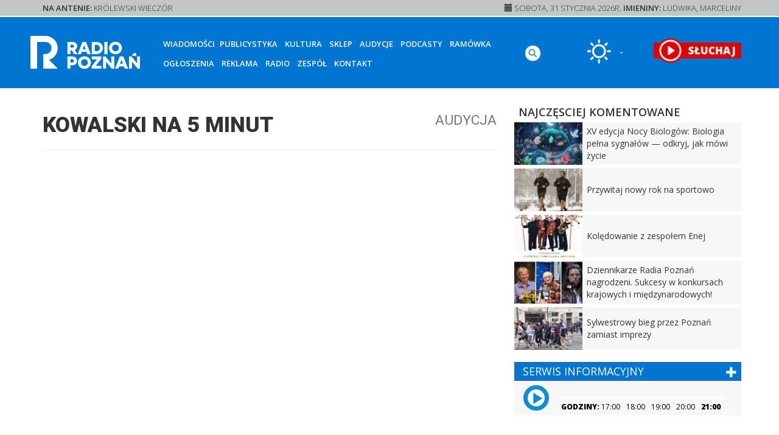

--- FILE ---
content_type: text/html; charset=utf-8
request_url: https://radiopoznan.fm/audycje/kowalski-na-5-minut
body_size: 9311
content:
<!DOCTYPE html>
<html lang="pl" >
<head>
  <meta charset="utf-8">
  <meta http-equiv="X-UA-Compatible" content="IE=edge">
  <meta name="viewport" content="width=device-width, initial-scale=1">
  <meta http-equiv="Content-Type" content="text/html; charset=utf-8" />
  <meta name="title" content="KOWALSKI NA 5 MINUT - Radio Poznań" />
<meta name="description" content="KOWALSKI NA 5 MINUT - Radio Poznań" />
<meta name="keywords" content="KOWALSKI NA 5 MINUT - Radio Poznań" />
<meta name="language" content="pl" />
<meta name="robots" content="index, follow" />
  <title>KOWALSKI NA 5 MINUT - Radio Poznań</title>
  <link rel="icon" type="image/png" href="/favicon/favicon-16x16.png" sizes="16x16" />
<link rel="icon" type="image/png" href="/favicon/favicon-32x32.png" sizes="32x32" />
<link rel="icon" type="image/png" href="/favicon/favicon-96x96.png" sizes="96x96" />


<meta name="msapplication-TileColor" content="#ffffff">
<meta name="msapplication-TileImage" content="/favicon/mstile-144x144.png">  <!--[if lt IE 9]>
  <script src="https://oss.maxcdn.com/html5shiv/3.7.2/html5shiv.min.js"></script>
  <script src="https://oss.maxcdn.com/respond/1.4.2/respond.min.js"></script>
  <![endif]-->
  <link href="https://fonts.googleapis.com/css?family=Open+Sans:300,400,600,800" rel="stylesheet">
  <link href="https://fonts.googleapis.com/css?family=Roboto:400,900" rel="stylesheet">
  <link rel="stylesheet" type="text/css" media="screen" href="/v2/css/stylesheets.css?v=2.4" />
  <script>var RMHostName = 'https://radiopoznan.fm', RMHost = RMHostName+'/', AUDIO_IN_FRAME = false;</script>
  <script src="/v2/js/javascripts.js?v=2.2"></script>
  <script>
    RM.part = 'content';
    if (AUDIO_IN_FRAME) {
        if (!window.top.length) {
          RM.storeData('rm.requiredContentLink', window.location.href);
          window.location.href = RM.mainLocation;
        }
        window.top.window.history.pushState({}, document.title, window.location.href);
        window.top.document.title = document.title;
    }
  </script>
    <link rel="stylesheet" href="https://radiopoznan.fm/v7/css/style.css">
      <!-- Google tag (gtag.js) -->
<script async src="https://www.googletagmanager.com/gtag/js?id=G-S4325Q4Q06"></script>
<script>
    window.dataLayer = window.dataLayer || [];
    function gtag(){dataLayer.push(arguments);}
    gtag('js', new Date());

    gtag('config', 'G-S4325Q4Q06');
</script>
    <!-- pushpushgo -->
    <script charset="UTF-8" src="https://s-eu-1.pushpushgo.com/js/692ffc1154796e03d459c524.js" async="async"></script>
    <!-- end pushpushgo -->
</head>
<body>
  
  <style>
    #rm-main-menu {
        text-align: left;
    }
    @media (min-width: 992px) {
        .rm-top-fixed #top-weather-box {
            margin-top 14px!important;
        }
        .rm-top-fixed .rm-top-social-icons {
            margin-top:22px!important;
        }
        .rm-top-fixed #rm-top-menu-weather {
            margin-top:12px;
        }
        .rm-top-fixed #rm-top-menu-player {
            margin-top:12px;
        }
    }
    @media (max-width: 768px) {
        #rm-main-logo {
            margin-top:14px !important;
        }
    }

    @media (min-width: 992px) {
        body {
            padding-top: 85px!important;
        }
        .rm-top-social-icons {
            margin-top:44px !important;
        }
        #top-weather-box {
            margin-top: 26px!important;
        }
    }
    @media (max-width: 1199px) and (min-width: 993px) {
        #rm-top-menu #rm-top-menu-player {
            height: 85px;
        }
    }

    #rm-btn-streaming, .rm-btn-streaming {
        height: 110px;
        padding: 0 !important;
    }
    #rm-main-logo {
        margin: 40px 0 14px;
    }
    .rm-top-fixed #rm-main-logo {
        margin:0 !important;
        padding-top:22px;
    }
    .rm-top-fixed #toggleSearchBtn {
        margin-top: 22px !important;
    }
    #secondMenu {
        display:none;
        position: relative;/*bottom:-10px;left:0;right:0;*/
    }
    #secondMenu a {
        color: #333;
        font-weight: 600;
        text-transform: uppercase;
        font-size: 14px;
        display:inline-block;
        padding: 0 10px;
    }
    #secondMenu a:visited,
    #secondMenu a:focus {
        color:#333;
    }
</style>
<style>

.snow {
  border: 1px solid rgba(255, 255, 255, 0.1);
  background-image: url("data:image/svg+xml,%3Csvg version='1.1' xmlns='http://www.w3.org/2000/svg' xmlns:xlink='http://www.w3.org/1999/xlink' x='0px' y='0px' viewBox='0 0 50 50' style='enable-background:new 0 0 50 50%3B' xml:space='preserve'%3E%3Cstyle type='text/css'%3E.st1%7Bopacity:0.3%3Bfill:%23FFFFFF%3B%7D.st3%7Bopacity:0.1%3Bfill:%23FFFFFF%3B%7D%3C/style%3E%3Ccircle class='st1' cx='5' cy='8' r='1'/%3E%3Ccircle class='st1' cx='38' cy='3' r='1'/%3E%3Ccircle class='st1' cx='12' cy='4' r='1'/%3E%3Ccircle class='st1' cx='16' cy='16' r='1'/%3E%3Ccircle class='st1' cx='47' cy='46' r='1'/%3E%3Ccircle class='st1' cx='32' cy='10' r='1'/%3E%3Ccircle class='st1' cx='3' cy='46' r='1'/%3E%3Ccircle class='st1' cx='45' cy='13' r='1'/%3E%3Ccircle class='st1' cx='10' cy='28' r='1'/%3E%3Ccircle class='st1' cx='22' cy='35' r='1'/%3E%3Ccircle class='st1' cx='3' cy='21' r='1'/%3E%3Ccircle class='st1' cx='26' cy='20' r='1'/%3E%3Ccircle class='st1' cx='30' cy='45' r='1'/%3E%3Ccircle class='st1' cx='15' cy='45' r='1'/%3E%3Ccircle class='st1' cx='34' cy='36' r='1'/%3E%3Ccircle class='st1' cx='41' cy='32' r='1'/%3E%3C/svg%3E");
  background-position: 0px 0px;
  animation: animatedBackground 20s linear infinite;
}

.snow div {
  background-image: url("data:image/svg+xml,%3Csvg version='1.1' xmlns='http://www.w3.org/2000/svg' xmlns:xlink='http://www.w3.org/1999/xlink' x='0px' y='0px' viewBox='0 0 50 50' style='enable-background:new 0 0 50 50%3B' xml:space='preserve'%3E%3Cstyle type='text/css'%3E.st1%7Bopacity:0.7%3Bfill:%23FFFFFF%3B%7D.st3%7Bopacity:0.1%3Bfill:%23FFFFFF%3B%7D%3C/style%3E%3Ccircle class='st3' cx='4' cy='14' r='1'/%3E%3Ccircle class='st3' cx='43' cy='3' r='1'/%3E%3Ccircle class='st3' cx='31' cy='30' r='2'/%3E%3Ccircle class='st3' cx='19' cy='23' r='1'/%3E%3Ccircle class='st3' cx='37' cy='22' r='1'/%3E%3Ccircle class='st3' cx='43' cy='16' r='1'/%3E%3Ccircle class='st3' cx='8' cy='45' r='1'/%3E%3Ccircle class='st3' cx='29' cy='39' r='1'/%3E%3Ccircle class='st3' cx='13' cy='37' r='1'/%3E%3Ccircle class='st3' cx='47' cy='32' r='1'/%3E%3Ccircle class='st3' cx='15' cy='4' r='2'/%3E%3Ccircle class='st3' cx='9' cy='27' r='1'/%3E%3Ccircle class='st3' cx='30' cy='9' r='1'/%3E%3Ccircle class='st3' cx='25' cy='15' r='1'/%3E%3Ccircle class='st3' cx='21' cy='45' r='2'/%3E%3Ccircle class='st3' cx='42' cy='45' r='1'/%3E%3C/svg%3E");
  background-position: 0px 0px;
  animation: animatedBackground 35s linear infinite;
}

@keyframes animatedBackground {
  0% {
    background-position: 0 0;
  }
  100% {
    background-position: 0px 600px;
  }
}

</style>
<style src="https://radiopoznan.fm/v7/css/style.css"></style>
<div id="rm-top">
    <div id="rm-topLine">
        <div class="container container-fluid">
            <div class="row">
                <div class="col-sm-6 col-xs-12" id="on_air_info">
                    <b>NA ANTENIE:</b> <span
                            id="playlist_whats_on_air_now">Królewski wieczór</span>
                </div>
                <div class="col-sm-6 hidden-xs" id="top_today_info">
                    <p class="text-right">
                        <b><i class="glyphicon glyphicon-calendar"></i></b>
                        Sobota, 31 stycznia 2026R.                        <b class="hidden-xs hidden-sm ">IMIENINY:</b>
                        <span>Ludwika, Marceliny</span>
                    </p>
                </div>
            </div>
        </div>
    </div>

    <div id="rm-top-menu" class="snow_X">

        <div class="container container-fluid" >
            <div class="row">
                <div class="col-md-2 col-sm-2 col-xs-10">
                    <a href="/"
                       title="Radio Poznań - Strona startowa"
                       id="rm-main-logo-place">
                       <img src="https://radiopoznan.fm/v7/img/logo-white.svg"
                             alt="Radio Poznań - Logo" class="img-responsive" id="rm-main-logo">
                    </a>
                    <style>
                        #rm-main-logo-place {
                            width:100%;
                        }
                        @media (max-width: 993px) {
                            #rm-main-logo-place {
                                height:100%;
                            }
                            #rm-main-logo {
                                margin:0 !important;
                                max-height: 60px !important;
                                padding-top:16px;
                            }
                            .rm-top-fixed #rm-main-logo {
                                padding-top: 2px !important;
                                max-height: 36px !important;
                            }
                        }
                    </style>
                </div>
                <div class="col-xs-2 hidden-sm hidden-md hidden-lg ">
                    <button class="rm-menu-mobile-btn hidden-sm" id="rmMobileMenuBtn">
                        <i class="glyphicon glyphicon-menu-hamburger"></i>
                    </button>
                </div>

                <div class="col-lg-6 col-md-6 col-sm-10 col-xs-12 hidden-xs">
                    <nav id="rm-main-menu">
    <ul class="nav">
        <li class="dropdown-menu">
            <a href="#" class="dropdown-toggle dropdown-submenu" data-toggle="dropdown" role="button" aria-haspopup="true"
               aria-expanded="false">Wiadomości</a>
            <ul class="dropdown-menu">
               <li class="dropdown-menu dropdown-submenu" id="sub-menu-regions">
                    <a href="#"  data-toggle="dropdown" role="button" aria-haspopup="true" aria-expanded="false">REGION</a>
                    <ul class="dropdown-menu" >
						                            <li>
                                <a href="/informacje-regionu/wielkopolska?page=1">Wielkopolska</a>
                            </li>
						                            <li>
                                <a href="/informacje-regionu/poznan?page=1">Poznań</a>
                            </li>
						                            <li>
                                <a href="/informacje-regionu/gniezno?page=1">Gniezno</a>
                            </li>
						                            <li>
                                <a href="/informacje-regionu/kalisz?page=1">Kalisz</a>
                            </li>
						                            <li>
                                <a href="/informacje-regionu/konin?page=1">Konin</a>
                            </li>
						                            <li>
                                <a href="/informacje-regionu/miedzychod?page=1">Międzychód</a>
                            </li>
						                            <li>
                                <a href="/informacje-regionu/leszno?page=1">Leszno</a>
                            </li>
						                            <li>
                                <a href="/informacje-regionu/nowy-tomysl?page=1">Nowy Tomyśl</a>
                            </li>
						                            <li>
                                <a href="/informacje-regionu/ostrow-wlkp?page=1">Ostrów Wlkp.</a>
                            </li>
						                            <li>
                                <a href="/informacje-regionu/oborniki?page=1">Oborniki</a>
                            </li>
						                            <li>
                                <a href="/informacje-regionu/pila?page=1">Piła</a>
                            </li>
						                            <li>
                                <a href="/informacje-regionu/slupca?page=1">Słupca</a>
                            </li>
						                            <li>
                                <a href="/informacje-regionu/szamotuly?page=1">Szamotuły</a>
                            </li>
						                            <li>
                                <a href="/informacje-regionu/sroda-wlkp?page=1">Środa Wlkp.</a>
                            </li>
						                            <li>
                                <a href="/informacje-regionu/srem?page=1">Śrem</a>
                            </li>
						                            <li>
                                <a href="/informacje-regionu/wrzesnia?page=1">Września</a>
                            </li>
						                    </ul>
                </li>
                <li>
                    <a href="/informacje-regionu/kraj">KRAJ</a>
                </li>
                <li>
                    <a href="/informacje-regionu/swiat">ŚWIAT</a>
                </li>
                <li style="border-top: 5px solid #fff;">
                    <a href="/muzyka">Muzyka</a>
                </li>
                <li>
                    <a href="/informacje/sportowe">Sport</a>
                </li>
                <li>
                    <a href="/motosygnaly">Motoryzacja</a>
                </li>
                <li>
                    <a href="/informacje/historia">Historia</a>
                </li>
            </ul>
        <li>
            <a href="/informacje/publicystyka">Publicystyka</a>
        </li>

        <li>
            <a href="/kultura">Kultura</a>
        </li>
        <li>
            <a href="https://sklep.radiopoznan.fm">Sklep</a>
        </li>

        <li>
            <a href="/audycje"
			   >Audycje</a>
        </li>
        <li>
            <a href="///podcasts.radiopoznan.fm">Podcasty</a>
        </li>
        <li>
            <a href="/program/2026-01-31.html"
               >Ramówka</a>
        </li>
        <li>
            <a href="/ogloszenia">Ogłoszenia</a>
        </li>
        <li>
            <a href="/reklama">Reklama</a>
        </li>

        <li class="dropdown-menu">
            <a href="#" class="dropdown-toggle" data-toggle="dropdown" role="button" aria-haspopup="true"
               aria-expanded="false">Radio</a>
            <ul class="dropdown-menu">
                <li class="dropdown-menu dropdown-submenu">
                    <a href="#" class="dropdown-toggle" data-toggle="dropdown" role="button"
                       aria-haspopup="true" aria-expanded="false">Nasze stacje</a>
                    <ul class="dropdown-menu">
                        <li>
                            <a href="/stacje"
							   >Radio
                                Poznań</a>
                        </li>
                        <li>
                            <a href="//mcradio.pl" target="_blank">MC Radio</a>
                        </li>
                        <li>
                            <a href="//klasyka.radiopoznan.fm" target="_blank">Merkury Klasyka</a>
                        </li>
                    </ul>
                </li>
                <li class="dropdown-menu dropdown-submenu">
                    <a href="#" class="dropdown-toggle" data-toggle="dropdown" role="button"
                       aria-haspopup="true" aria-expanded="false">Reklama</a>
                    <ul class="dropdown-menu">
                        
                                                <li>
                            <a href="/reklama">Czym się zajmujemy</a>
                        </li>
                        <li>
                            <a href="/patronaty">Patronaty</a>
                        </li>
                        <li>
                            <a href="/zespol-reklamy">Kontakt</a>
                        </li>

                    </ul>
                </li>


                <li>
                    <a href="/zasieg"
					   >Zasięg</a>
                </li>
                <li>
                    <a href="/konkursy"
					   >Konkursy</a>
                </li>
                <li>
                    <a href="/o-nas"
					   >Historia
                        Radia</a>
                </li>

            </ul>
        </li>
        <li>
            <a href="/zespol">Zespół</a>
        </li>
        <li>
            <a href="/kontakt">Kontakt</a>
        </li>
    </ul>
</nav>
<style>
    @media (max-width: 768px ) {
            #sub-menu-regions .dropdown-menu  {
                display: block!important;
            }
    }
</style>
                </div>

                <div class="col-md-1 col-sm-1 col-xs-1 text-right hidden-md hidden-sm hidden-xs hidden-sm"
                     id="rm-top-menu-social">
                        <a href="" target="_blank" title="Szukaj"
                           class="rmIcon-search social-icon"
                           id="toggleSearchBtn"
                        style="display: block; margin-top : 44px; text-align: center; width: 100%;">
                            <span class="_rmIcon-search"></span>
                        </a>
                </div>


                <div class="col-lg-1 col-md-1 col-sm-1 col-xs-4 text-right hidden-xs hidden-sm" id="rm-top-menu-weather">
                    
<div id="top-weather-box">
    <a id="weather_btn" class="btn btn-link">
         <figure>
            <img src="https://radiopoznan.fm/v2/img/imgw/mini/0000_mini.png" alt="Ikona pogody"/>
            <figcaption>
                -9.3°C            </figcaption>
         </figure>
    </a>

</div>                </div>

                <div id="rm-top-menu-player" class="col-md-2 col-sm-1 col-xs-4 hidden-xs hidden-sm">
                    <a href="https://slucham.radiopoznan.fm"
                       target="_blank"
                       id="rm-btn-streaming"
                       title="SŁUCHAJ RADIA ON-LINE" aria-label="SŁUCHAJ RADIA ON-LINE">
                        <img src="https://radiopoznan.fm/v4/img/top_sluchaj_btn.png"
                             alt="SŁUCHAJ RADIA ON-LINE">
                    </a>
                </div>


            </div>

        </div>


    </div>

    <div id="rm-search-form-box" class="hidden">
        <div class="container container-fluid">
            <div class="row">
                <div class="col-lg-12">
                    <form class="form form-inline"
      id="rm-search-form"
      action="/kdCmsSearch/set"
      method="post" >

    <input type="search" name="search[query]" placeholder="Wpisz tekst..." id="rmSearchInput">
    <input type="hidden" name="search[place]" value="all">
        <button title="Szukaj" name="submit">SZUKAJ</button>
</form>                </div>
            </div>
        </div>
    </div>


    <div id="secondMenu" class="text-center">
        <a href="/studio-nagran">Studio nagrań</a>
        <a href="/ogloszenia">Ogłoszenia</a>
        <a href="///bip.radiopoznan.fm">BIP</a>
        <a href="/cennik">Cennik</a>
    </div>
</div>

<div class="rm-content">
    <div class="container container-fluid " >
        <div id="content_weather" style="display:none;"></div>
    </div>
</div>

<div class="rm-content visible-xs rm-content-streaming-mobile">
    <div class="continer container-fluid">
        <a href="https://slucham.radiopoznan.fm"
           target="_blank" id="rm-btn-streaming_mobile" class="rm-btn-streaming"
           style="display:flex;color: white;align-items:center;justify-content: center;">
            <img src="https://radiopoznan.fm/v3/img/player_red.png"> SŁUCHAJ RADIA ON-LINE
        </a>
    </div>
</div>


  <div class="rm-content">
    <div class="container container-fluid">


      
      
      

    <div class="row">
        <div class="col-xs-12">
            &nbsp;
        </div>
    </div>

      <div class="row">
        <div class="col-md-8 col-sm-8">
          <div class="news_show">
    <h1 >
        <small class="pull-right">AUDYCJA</small>
        KOWALSKI NA 5 MINUT</h1>
    <hr>
</div>
<div class="broadcast-description">
                    </div>


<div class="row rm-broadcasts" aria-label="Lista audycji - KOWALSKI NA 5 MINUT">
        

</div>
<style>
    .broadcast-description {
        padding-bottom: 40px;
    }

    .rm-broadcast-item-simple {
        margin: 20px 0;
    }

    .rm-broadcast-item:focus {
        border: 1px solid red;
    }
    .rm-broadcast-item-simple table {
        width: 100%;
        border-collapse: collapse;
    }

    .rm-broadcast-item-simple table td {
        vertical-align: top;
    }

    .rm-broadcast-item-simple table td.td-date {
        width: 100px;
    }

    .rm-broadcast-item-simple table td.td-inner {

    }

    .rm-broadcast-item-simple table td.td-inner p {
        padding: 10px 20px;
    }

    .rm-broadcast-item-simple h2 {
        font-size: 24px;
        padding: 0 20px;
        margin: 0;
    }

    .rm-item-date {
        border: 1px solid #ddd;
        padding: 5px;
        text-align: center;
        color: #000;
        border-radius: 5px;
    }

    .rm-broadcast-item-simple:hover .rm-item-date {
        border: 1px solid #000;
    }

    .rm-item-date .day,
    .rm-item-date .month,
    .rm-item-date .year {
        display: block;
    }

    .rm-item-date .day {
        margin: 4px;
        font-size: 30px;
        color: #000;
        font-weight: 600;
    }

    .rm-item-date .month {
        font-size: 12px;
    }


</style>



        </div>
        <div class="col-md-4 col-sm-4 rm-sidebar">
            <div class="row rm-sidebar-container">
                
<div>
    <h3 class="title" >NAJCZĘSCIEJ KOMENTOWANE</h3>
	<ul class="rm-news-sidebar-list-inline">
	        <li>
            <a href="https://radiopoznan.fm/informacje/merkury-poleca/xv-edycja-nocy-biologow_-biologia-pelna-sygnalow-odkryj-jak-mowi-zycie">
                <span class="img" style="background-image: url('https://radiopoznan.fm/uploads/assets/_box-news_/130_r1.77/gf8du4j7ady05af_nb.jpg');"></span>
                <span class="txt">
                XV edycja Nocy Biologów: Biologia pełna sygnałów — odkryj, jak mówi życie                </span>
            </a>
        </li>
	        <li>
            <a href="https://radiopoznan.fm/informacje/sportowe/przywitaj-nowy-rok-na-sportowo">
                <span class="img" style="background-image: url('https://radiopoznan.fm/uploads/assets/_box-news_/130_r1.77/4irwmu52sgan91g_people-7716689_1280.jpg');"></span>
                <span class="txt">
                Przywitaj nowy rok na sportowo                </span>
            </a>
        </li>
	        <li>
            <a href="https://radiopoznan.fm/informacje/merkury-poleca/koledowanie-z-zespolem-enej">
                <span class="img" style="background-image: url('https://radiopoznan.fm/uploads/assets/_box-news_/130_r1.77/trc46gz0c1f5wxu_enej.jpg');"></span>
                <span class="txt">
                Kolędowanie z zespołem Enej                </span>
            </a>
        </li>
	        <li>
            <a href="https://radiopoznan.fm/informacje/pozostale/dziennikarze-radia-poznan-nagrodzeni-przeglad-sukcesow-z-calego-roku">
                <span class="img" style="background-image: url('https://radiopoznan.fm/uploads/assets/_box-news_/130_r1.77/mpf4otw5yubx997_fotoram-io-31.jpg');"></span>
                <span class="txt">
                Dziennikarze Radia Poznań nagrodzeni. Sukcesy w konkursach krajowych i międzynarodowych!                </span>
            </a>
        </li>
	        <li>
            <a href="https://radiopoznan.fm/informacje/pozostale/sylwestrowy-bieg-przez-poznan-zamiast-imprezy">
                <span class="img" style="background-image: url('https://radiopoznan.fm/uploads/assets/_box-news_/130_r1.77/u8ps89i5nozo9zo_1000035691.jpg');"></span>
                <span class="txt">
                Sylwestrowy bieg przez Poznań zamiast imprezy                </span>
            </a>
        </li>
	</ul>

</div>
<!--
<div id="rm-stream-player" >
    <button id="rm-btn-streaming">
        <img src="https://radiopoznan.fm/v3/img/player_red.png">SŁUCHAJ RADIA ON-LINE
    </button>
    <hr>
    <a href="mailto::internet@radiopoznan.fm"><img src="https://radiopoznan.fm/images/layout_v2/mail.png" alt="Ikona email - Radio Poznań"> internet@radiopoznan.fm</a>
    <span><img src="https://radiopoznan.fm/images/layout_v2/tel.png" alt="Ikona telefon - Radio Poznań"> 61 865 46 54</a></span>
</div>
-->


<div class="rm-service-player">
    <h3>
        SERWIS INFORMACYJNY
        <span id="newsServiceAddSelectedBtn" class="pull-right" title="Dodaj do playlisty" style="font-weight: normal;"><i class="glyphicon glyphicon-plus"></i></span>
    </h3>
</div>
<div id="rm-news-service-player" class="rm-service-player" style="margin-bottom:14px;">
    <div class="row">
        <div class="col-md-2 col-sm-12  col-xs-2 text-center" style="min-width:70px;min-height: 56px;">
            <button title="Uruchom odtwarzanie" id="newsServicePlayBtn" class="glyphicon glyphicon-play"></button>
        </div>
        <div class="col-md-9 col-sm-12 col-xs-10">
            <div class="hsp">
                <span class="rm-status-value pull-left current-time"></span>
                <span class="rm-status-value pull-right total-time"></span>
                <br>
                <div class="rm-status clearfix">
                    <div class="rm-status-current" style="width:0%;"></div>
                </div>
                <div class="list">
                    <b>GODZINY:</b>
                                            <span class=""
                              data-service-audio="///radiopoznan.fm/serviceInfo/20260131_1700.mp3"
                              data-service-txt="Serwis Informacyjny - 17:00 - Sobota, 31 stycznia 2026">
                            17:00                        </span>
                                            <span class=""
                              data-service-audio="///radiopoznan.fm/serviceInfo/20260131_1800.mp3"
                              data-service-txt="Serwis Informacyjny - 18:00 - Sobota, 31 stycznia 2026">
                            18:00                        </span>
                                            <span class=""
                              data-service-audio="///radiopoznan.fm/serviceInfo/20260131_1900.mp3"
                              data-service-txt="Serwis Informacyjny - 19:00 - Sobota, 31 stycznia 2026">
                            19:00                        </span>
                                            <span class=""
                              data-service-audio="///radiopoznan.fm/serviceInfo/20260131_2000.mp3"
                              data-service-txt="Serwis Informacyjny - 20:00 - Sobota, 31 stycznia 2026">
                            20:00                        </span>
                                            <span class="on"
                              data-service-audio="///radiopoznan.fm/serviceInfo/20260131_2100.mp3"
                              data-service-txt="Serwis Informacyjny - 21:00 - Sobota, 31 stycznia 2026">
                            21:00                        </span>
                                    </div>
            </div>
        </div>

    </div>

</div>



            </div>
        </div>
      </div>
      <div class="row">
              </div>
          </div>

    <div class="rm-news-carousel-box">

    <div class="container container-fluid">
        <div class="row rm-news-category-box" >
            <header class="col-xs-12">
                <h2><a href="#">MATERIAŁY SPONSOROWANE</a></h2>
            </header>
        </div>
    </div>

        <div class="rm-news-type-carousel rm-carousel" data-items="">
        <div class="rm-carousel-inner">
            <ul>
                        <li data-index="1">
                <a href="https://radiopoznan.fm/informacje/materialy-sponsorowane/zele-do-paznokci-i-7-innych-produktow-ktorych-potrzebujesz-do-zelowego-manicure">
                    <figure>
                        <img src="https://radiopoznan.fm/uploads/assets/_box-news_/300_r1.77/e3sp8fp8gtm6sj2_23-2.jpg" alt="Żele do paznokci i 7 innych produktów, których potrzebujesz do żelowego manicure" class="img-responsive">
                    </figure>
                    <h3>Żele do paznokci i 7 innych produktów, których potrzebujesz do żelowego manicure</h3>
                </a>
            </li>
                        <li data-index="2">
                <a href="https://radiopoznan.fm/informacje/materialy-sponsorowane/jak-pozbyc-sie-starego-samochodu-w-poznaniu">
                    <figure>
                        <img src="https://radiopoznan.fm/uploads/assets/_box-news_/300_r1.77/cib5b0u11uah9bg_4-2-1.jpg" alt="Jak pozbyć się starego samochodu w Poznaniu?" class="img-responsive">
                    </figure>
                    <h3>Jak pozbyć się starego samochodu w Poznaniu?</h3>
                </a>
            </li>
                        <li data-index="3">
                <a href="https://radiopoznan.fm/informacje/materialy-sponsorowane/zimowe-polkolonie-z-go4robot-kreatywna-przygoda-w-swiecie-minecraft">
                    <figure>
                        <img src="https://radiopoznan.fm/uploads/assets/_box-news_/300_r1.77/iuis21gihdk428d_8-4.jpg" alt="Zimowe półkolonie z Go4Robot – kreatywna przygoda w świecie Minecraft" class="img-responsive">
                    </figure>
                    <h3>Zimowe półkolonie z Go4Robot – kreatywna przygoda w świecie Minecraft</h3>
                </a>
            </li>
                        <li data-index="4">
                <a href="https://radiopoznan.fm/informacje/materialy-sponsorowane/solidne-trapery-ktore-poradza-sobie-w-kazdych-warunkach">
                    <figure>
                        <img src="https://radiopoznan.fm/uploads/assets/_box-news_/300_r1.77/ixln4irek46u07s" alt="Solidne trapery, które poradzą sobie w każdych warunkach" class="img-responsive">
                    </figure>
                    <h3>Solidne trapery, które poradzą sobie w każdych warunkach</h3>
                </a>
            </li>
                        <li data-index="5">
                <a href="https://radiopoznan.fm/informacje/materialy-sponsorowane/skurcze-miesni-w-nocy-kiedy-to-znak-niedoboru-magnezu-a-kiedy-cos-powazniejszego">
                    <figure>
                        <img src="https://radiopoznan.fm/uploads/assets/_box-news_/300_r1.77/u5ap6d91lpqsn5w_glowne_20260123120612_g0bfb8b261df5539ef714c7659fb62baf39c9c1d821756fc4a1552f646b6add05b69e8eacfa22bcf00fc1fc9e4e5c1d71f2394a8c5c345228d0cbc071cf714180_1280.jpg" alt="Skurcze mięśni w nocy - kiedy to znak niedoboru magnezu, a kiedy coś poważniejszego" class="img-responsive">
                    </figure>
                    <h3>Skurcze mięśni w nocy - kiedy to znak niedoboru magnezu, a kiedy coś poważniejszego</h3>
                </a>
            </li>
                        <li data-index="6">
                <a href="https://radiopoznan.fm/informacje/materialy-sponsorowane/gdzie-spedzic-wakacje-na-cyprze">
                    <figure>
                        <img src="https://radiopoznan.fm/uploads/assets/_box-news_/300_r1.77/q3j7t46o0zdohjp_radiopoznan-fm-adobestock_269911601.jpg" alt="Gdzie spędzić wakacje na Cyprze?" class="img-responsive">
                    </figure>
                    <h3>Gdzie spędzić wakacje na Cyprze?</h3>
                </a>
            </li>
                        <li data-index="7">
                <a href="https://radiopoznan.fm/informacje/materialy-sponsorowane/meble-na-targi-ktore-sprzedaja_-ergonomia-stoiska-targowego">
                    <figure>
                        <img src="https://radiopoznan.fm/uploads/assets/_box-news_/300_r1.77/2mjf9kfodug20l2_21-2.jpg" alt="Meble na targi, które sprzedają: ergonomia stoiska targowego" class="img-responsive">
                    </figure>
                    <h3>Meble na targi, które sprzedają: ergonomia stoiska targowego</h3>
                </a>
            </li>
                        <li data-index="8">
                <a href="https://radiopoznan.fm/informacje/materialy-sponsorowane/sprzet-ktory-pracuje-za-ciebie-pszczelarskie-must-have-y-xxi-wieku">
                    <figure>
                        <img src="https://radiopoznan.fm/uploads/assets/_box-news_/300_r1.77/9t8ss5c0t2tfbzm_22-3.jpg" alt="Sprzęt, który pracuje za Ciebie - pszczelarskie must-have’y XXI wieku" class="img-responsive">
                    </figure>
                    <h3>Sprzęt, który pracuje za Ciebie - pszczelarskie must-have’y XXI wieku</h3>
                </a>
            </li>
                        <li data-index="9">
                <a href="https://radiopoznan.fm/informacje/materialy-sponsorowane/dlaczego-w-jednych-sklepach-ceny-sa-oczywiste-a-w-innych-trzeba-ich-szukac">
                    <figure>
                        <img src="https://radiopoznan.fm/uploads/assets/_box-news_/300_r1.77/ham7z2805ksboos_8-6.jpg" alt="Dlaczego w jednych sklepach ceny są oczywiste, a w innych trzeba ich szukać" class="img-responsive">
                    </figure>
                    <h3>Dlaczego w jednych sklepach ceny są oczywiste, a w innych trzeba ich szukać</h3>
                </a>
            </li>
                        <li data-index="10">
                <a href="https://radiopoznan.fm/informacje/materialy-sponsorowane/eneopewnosc-to-stabilna-cena-pradu-i-wsparcie-profesjonalnego-elektryka">
                    <figure>
                        <img src="https://radiopoznan.fm/uploads/assets/_box-news_/300_r1.77/3d6f75jk6gccbnb_1290-730_.jpeg" alt="EneoPewność - to stabilna cena prądu i wsparcie profesjonalnego elektryka" class="img-responsive">
                    </figure>
                    <h3>EneoPewność - to stabilna cena prądu i wsparcie profesjonalnego elektryka</h3>
                </a>
            </li>
                        <li data-index="11">
                <a href="https://radiopoznan.fm/informacje/materialy-sponsorowane/eleganckie-spodnie-meskie_-ktore-sprawdza-sie-na-spotkania-biznesowe">
                    <figure>
                        <img src="https://radiopoznan.fm/uploads/assets/_box-news_/300_r1.77/8xyprhw6uy4lx78_7-2.jpg" alt="Eleganckie spodnie męskie: które sprawdzą się na spotkania biznesowe?" class="img-responsive">
                    </figure>
                    <h3>Eleganckie spodnie męskie: które sprawdzą się na spotkania biznesowe?</h3>
                </a>
            </li>
                        <li data-index="12">
                <a href="https://radiopoznan.fm/informacje/materialy-sponsorowane/autonomiczne-roboty-mobilne-juz-nie-tylko-dla-gigantow-jak-zaczac-automatyzacje-w-firmie-z-sektora-msp">
                    <figure>
                        <img src="https://radiopoznan.fm/uploads/assets/_box-news_/300_r1.77/q47nsm3y9bieb2u_glowne_mobilny-robot-autonomiczny.jpg" alt="Autonomiczne roboty mobilne już nie tylko dla gigantów. Jak zacząć automatyzację w firmie z sektora MŚP?" class="img-responsive">
                    </figure>
                    <h3>Autonomiczne roboty mobilne już nie tylko dla gigantów. Jak zacząć automatyzację w firmie z sektora MŚP?</h3>
                </a>
            </li>
                        </ul>
            <span class="rm-carousel-btn next"><i class="glyphicon glyphicon-chevron-left"></i></span>
            <span class="rm-carousel-btn prev"><i class="glyphicon glyphicon-chevron-right"></i></span>
        </div>
    </div>
    </div>
<br>


  </div>
  <div id="rm-footer">
    <div class="container container-fluid">
        <div class="row">
            <div class="col-md-3 col-sm-6 col-xs-12 text-center">
                <a href="/">
                    <img src="https://radiopoznan.fm/v7/img/logo-white.svg"
                    style="max-height: 40px;margin:20px 0;">
                </a><br>
                <a href="///www.audytorium17.pl/" target="_blank">
                    <img src="/v3/img/footer_audytorium.png" />                </a><br><br>

                <a href="///bip.radiopoznan.fm" target="_blank">
                    <img style="margin-bottom:21px" src="/v3/img/footer_bip.png" />                </a>
            </div>
            <div class="col-md-3 col-sm-6 col-xs-12">

                <h4>KONTAKT</h4>
                <p>
                    Antenowy: 61 865 46 54<br>
                    Biuro Anteny: 61 865 82 88<br>
                    Moto: 61 86 66 111 <br>
                    Internet: 61 66 44 961 <br>
                    <br>
                    Interwencje całą dobę:<br>
                    <a href="mailto:radiopoznan24@radiopoznan.fm">radiopoznan24@radiopoznan.fm</a> <br>
                    <br>
                    Redakcja wiadomości:<br>
                    <a href="mailto:newsroom@radiopoznan.fm">newsroom@radiopoznan.fm</a> <br>
                    <br>
                    Reklama: 61 66 44 947 <br>
                    <a href="mailto:marketing@radiopoznan.fm">marketing@radiopoznan.fm</a> <br>
                    <br>
                    Patronaty: 61 66 44 966 <br>
                    <a href="mailto:promocja@radiopoznan.fm">promocja@radiopoznan.fm</a> <br>
                    <br>
                    Sekretariat Zarządu: 61 66 44 957<br>
                    <a href="mailto:office@radiopoznan.fm">office@radiopoznan.fm</a><br>
					<br>
					Księgowość: <br>
					<a href="mailto:ksiegowosc@radiopoznan.fm">ksiegowosc@radiopoznan.fm</a><br>

                    <br>
                    Polskie Radio - Regionalna Rozgłośnia w&nbsp;Poznaniu<br>"Radio Poznań" SA w likwidacji<br>
                    ul. Berwińskiego 5 <br>
                    60-765 Poznań
                </p>
                <p>
                    NIP&nbsp;777-00-06-551 REGON&nbsp;630158101
                </p>

            </div>
            <div class="col-md-3 col-sm-6 col-xs-12">

                <h4> CZĘSTOTLIWOŚCI</h4>
                <p>
                    POZNAŃ - 100,9 MHz<br>
                    KALISZ - 91,1 MHz<br>
                    OSTRÓW WLKP. - 91,1 MHz <br>
                    KONIN - 91,9 MHz<br>
                    LESZNO - 100,9 MHz<br>
                    GNIEZNO - 98,3 MHz <br>
                    NOWY TOMYŚL - 102,4 MHz<br>
                    PIŁA - 103,6 MHz
                </p>
                <br>
                <h4 class="footer-central-header" style="margin-top:35px"
                >CENTRALA</h4>
                <p class="rm-contact-phone-big">
                    +48 61 66 44 900
                </p>

                <h4 class="footer-central-header" style="margin-top:35px">SKLEP STACJONARNY</h4>
                <p>
                    ul. Berwińskiego 5, 60-765 Poznań <br>
                    <br>
                    Kontakt: <br>
                    <a href="mailto:sklep@radiopoznan.fm">sklep@radiopoznan.fm</a>
                    61 66 44 935 <br>
                    <br>
                    Sklep otwarty <br>
                    (w dziale nagród) <br>
                    od poniedziałku do piątku <br>
                    od godziny 9:00 do 15:30 <br>
                </p>
            </div>
            <div class="col-md-3 col-sm-6 col-xs-12 ">
                <h4>OFERTA</h4>
                <p style="padding-top:0;"><a href="/reklama">Reklama</a> <br>
                    <a href="/studio-nagran" >Studio nagrań</a> <br>
                    <a href="/patronaty">Patronaty</a> <br>
                    <a href="/cennik">Cennik</a> <br>
                    <a href="/zespol-reklamy">Kontakt</a> <br><br>
                    <a href="/ogloszenia">Ogłoszenia</a> <br>
                    <a href="/uploads/files/Polityka_prywatnosci_RP.pdf">Polityka prywatności</a> <br>
                    <a href="/uploads/files/regulaminy/Regulamin_Konkursy_2025.pdf" download="Regulamin Konkursy 2025.pdf">Regulamin konkursów</a><br>
                    <a href="/uploads/files/KLAUZULA_MONITORING.pdf">Klauzula monitoring</a> <br>
                    <a href="/uploads/files/Klauzula_RODO.pdf" download="Klauzula RODO">Klauzula RODO</a> <br>
                    <a href="/uploads/files/Klauzula_rekrutacyjna.pdf" download="Klauzula rekrutacyjna">Klauzula rekrutacyjna</a>
                </p>
                <h4 class="footer-social-media-header">SOCIAL MEDIA</h4>
                <p>
                    <style>
    ._rmIcon-yt {
        width: 38px;
        height: 32px;
        background-position: -47px 0px;
    }
    ._rmIcon-yt:hover {
        width: 38px;
        height: 32px;
        background-position: -47px -33px;
    }
    .social-icon ._rmIcon-tt {
        display: inline-block;
        overflow: hidden;
        background: url('../../v3/img/social.png') no-repeat;
    }
    .social-icon:hover ._rmIcon-tt {
        background: url('../../v3/img/social.png') no-repeat;
    }
    .social-icon ._rmIcon-tt {
        width: 38px;
        height: 32px;
        background-position: -176px 0;
        transition-duration: 1s;
    }
    .social-icon ._rmIcon-tt {
        width: 38px;
        height: 32px;
        background-position: -176px -34px;
    }
    .social-icon ._rmIcon-tt:hover {
        width: 38px;
        height: 32px;
        background-position: -176px -33px;
    }
</style>
<span class="rm-top-social-icons">
    <a href="https://www.facebook.com/radiopoznansa" target="_blank" title="FB - Radio Poznań" class="social-icon">
        <span class="_rmIcon-fb"></span>
    </a>
    <a href="https://twitter.com/radiopoznansa" target="_blank" title="X - Radio Poznań" class="social-icon">
        <span class="_rmIcon-tw"></span>
    </a>
    <a href="https://www.instagram.com/radiopoznan/" target="_blank" title="Instagram - Radio Poznań" class="social-icon">
        <span class="_rmIcon-in"></span>
    </a>
    <a href="///www.youtube.com/user/radiomerkury" target="_blank" title="YouTube - Radio Poznań" class="social-icon" >
        <span class="_rmIcon-yt"></span>
    </a>
    <a href="///www.tiktok.com/@radiopoznan" target="_blank" title="Tik Tok - Radio Poznań" class="social-icon" >
        <span class="_rmIcon-tt"></span>
    </a>
</span>
                </p>
            </div>
        </div>
        <div class="row">
            <div class="col-lg-12 text-center">
                <a href="" id="scrollTop"><i class="glyphicon glyphicon-chevron-up"></i> do góry <i class="glyphicon glyphicon-chevron-up"></i></a>
            </div>
        </div>
    </div>
</div>
<div id="rm-footer-copyrights">
    <div class="container container-fluid">
        <div class="row">
            <div class="col-lg-12 small">
                Copyrights &copy; Radio Poznań SA - Polskie Radio - Regionalna Rozgłośnia w&nbsp;Poznaniu - Wszystkie prawa zastrzeżone
            </div>
        </div>
    </div>
</div>
<div id="playlistInfoBox" style="display:none;">
    <p class="txt">Dodano pozycję do listy odtwarzania</p>
    <button id="activatePlaylistBox" class="btn btn-default">Aktywuj odtwarzacz...</button>
</div>
  <script>
    $(document).ready(function(){
        window.addEventListener('message', function(messageEvent) {
            RM.debug('MSG: ', messageEvent);
            var data = messageEvent.data,
                c = data.context
                ;
            RM.debug('EVENT: '+data.subject, c);
            switch(data.subject) {
                case 'player.error': {

                    break;
                }
                case 'player.item.while.playing': {
                    RMAudio.updateOnWhilePlaying(c.data, c.rmSound);

                    break;
                }
                case 'player.item.play.toggle': {
                    RMAudio.updateOnWhilePlaying(c.data, c.rmSound);

                    break;
                }
                case 'player.item.pause.toggle': {
                    RMAudio.updateOnPauseToggle(c.data);
                    break;
                }
                case 'player.item.paused': {
                    RMAudio.playerItemPaused(c.data);
                    break;
                }
                case 'player.item.loaded': {

                    break;
                }
                case 'player.item.initialized': {

                    break;
                }
                case 'player.item.current.set': {
                    RMAudio.playlist.setCurrent(c.data);
                    break;
                }
                case 'player.item.finished': {
                    RMAudio.removeFromPlaylist(c.data.id);
                    var firstToPlay = RMAudio.playlist.getFirstToPlay();
                    console.log('NEXT -> TO -> PLAY', firstToPlay, c.data);
                    if (firstToPlay) {
                        if (firstToPlay.url == c.data.url)
                            RMAudio.playlist.removeFirst();
                    }
                    RMAudio.playlist.setCurrent(null);
                    RMAudio.playlist.playNext();
                    break;
                }
            }
        });


        $(window).scroll(function (e){
            var body = $('body');
            if ($(window).scrollTop() > $('#rm-top').height()) {
                if (!body.hasClass('rm-top-fixed')) {
                    body.addClass('rm-top-fixed');
                }
            } else {
                if (body.hasClass('rm-top-fixed')) {
                    body.removeClass('rm-top-fixed');
                }
            }
        });


        if (RM.isContentPart()) {
            setTimeout("updateOnAir('playlist_whats_on_air_now', 'https://radiopoznan.fm/homepage/updateOnAirNow', 20000)", 20000);
        }

    });
</script>  <section id="rm-player-area" class="hidden">

    <div id="rmPlayer">
        <div>
            <span class="btns">
            <b class="showHideBtn"><i class="glyphicon glyphicon-chevron-down"></i></b>
            <b class="closeBtn"><i class="glyphicon glyphicon-remove"></i></b>
            </span>
        </div>

    </div>
    <div id="rmPlayerSeek">
        <div class="current"><i></i></div>
    </div>
    <div id="rmPlaylist"></div>

</section></body>
</html>